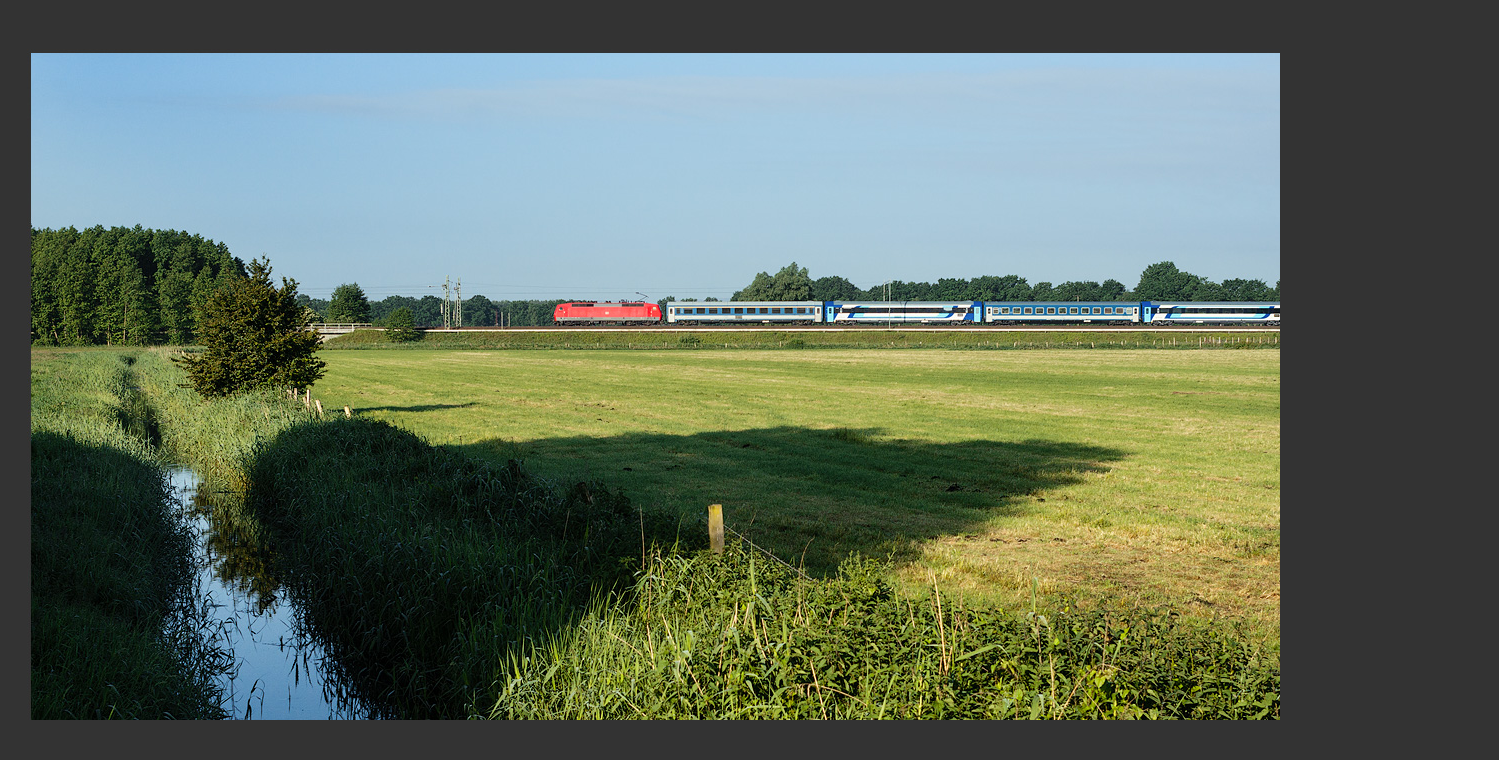

--- FILE ---
content_type: text/html
request_url: https://zugknipser.de/T-Mecklenburg_Vorpommern/Z-D_MV-Schwanheide-2017-BR_120-EC_173_Hungaria.htm
body_size: 802
content:
<html>

<head>
<meta http-equiv="Content-Language" content="de">
<meta http-equiv="Content-Type" content="text/html; charset=windows-1252">
<meta name="GENERATOR" content="Microsoft FrontPage 6.0">
<meta name="ProgId" content="FrontPage.Editor.Document">
<title>2017, Schwanheide, Baureihe 120, EC 173 Hungaria nach Budapest</title>
</head>

<body bgcolor="#333333" link="#FFFFFF" vlink="#FFFFFF" alink="#FFFFFF" topmargin="30">

<div align="center">
  <center>
  <table border="0" width="1022" height="502">
    <tr>
      <td height="498"><a href="../Index.htm#109">
		<img border="0" src="DSC3030-FK-1-950.jpg" width="1485" height="1005"></a></td>
    </tr>
  </table>
  </center>
</div>

<p align="center"><font face="Verdana" size="2" color="#666666">Land: 
Deutschland - Region: West-Mecklenburg - Ort: Schwanheide - Datum: Juni 2017- Tfz: 
BR 120</font></p>

</body>

</html>
